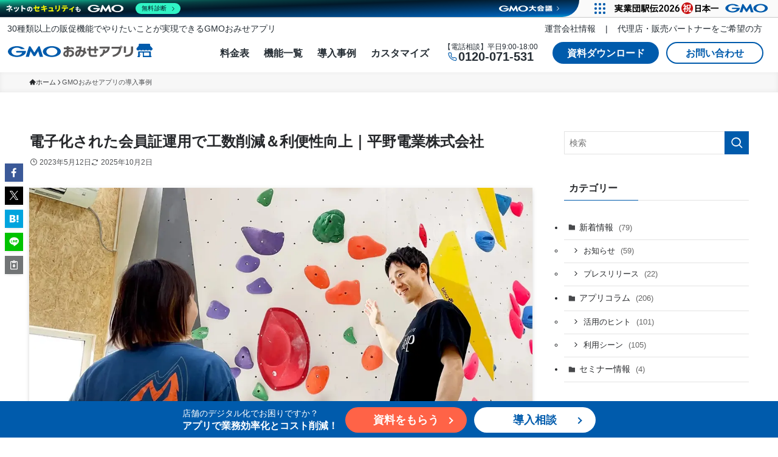

--- FILE ---
content_type: text/css
request_url: https://gmo-app.jp/wp-content/themes/gmo_child/style.css?ver=2025022810402
body_size: 8752
content:
@charset "UTF-8";
/*
    Template: swell
    Theme Name: GMO CHILD
    Description: GMO CHILD
*/

/*global*/
#body_wrap {
    margin-top: 90px
}

@media (max-width: 768px) {
    #body_wrap {
        margin-top: 69px;
    }
}

.banner__link {
    transition: 0.3s;
}

.banner__link:hover {
    opacity: 0.6;
}

.p-profileBox__icon img {
    display: inline;
}

.c-searchForm__s {
    border: 1px solid hsla(0, 0%, 78%, .5);
}

/*box_cta*/
.cta-box01 {
    padding: 40px 0 0;
}

.cta-box01 .cta-box01-inner {
    background-color: #f0f3f8;
    padding: 10px 0 20px;
    position: relative;
    width: 100%;
    height: 100%;
    margin-left: auto;
    margin-right: auto;
}

.cta-box01 .cta-box01-inner ul {
    list-style: none;
    margin-top: 20px;
    padding-inline-start: 0;
    border: none;
    padding: 0;
}

.cta-box01 .cta-box01-inner .cta-box01-title {
    font-size: 1.8em;
    line-height: 0.6em;
    font-weight: 800;
    font-style: normal;
    letter-spacing: .1em;
    position: absolute;
    top: -10px;
    left: 0;
    text-align: center;
    width: 100%;
}

.cta-box01-title .cta-deco {
    position: absolute;
    bottom: 100%;
    left: 50%;
    transform: translateX(-50%);
    font-size: 20px;
    color: #005bac;
    white-space: nowrap;
    padding-bottom: 8px;
    margin-bottom: 16px;
}

.cta-box01-title .cta-deco:before,
.cta-box01-title .cta-deco:after {
    display: inline-block;
    position: absolute;
    top: 42%;
    width: 28px;
    height: 2px;
    border-radius: 3px;
    background-color: #005bac;
    content: "";
    margin: auto -35px;
}

.cta-box01-title .cta-deco:before {
    left: 0;
    -webkit-transform: rotate(50deg);
    transform: rotate(50deg);
}

.cta-box01-title .cta-deco:after {
    right: 0;
    -webkit-transform: rotate(-50deg);
    transform: rotate(-50deg);
}

.cta-box01-list {
    display: flex;
    width: 100%;
    max-width: 780px;
    justify-content: space-between;
    margin: 0 auto;
}

.cta-box01-list li {
    max-width: 360px;
    width: 100%;
    margin: 0 5px;
}

.cta-box01-list img {
    width: 100%;
    height: auto;
    text-align: center;
    padding: 1rem;
}

.cta05-button.cta-btnwht {
    background-color: #fff;
    border: 2px solid #005bac
}

.cta05-button.cta-btnwht,
.cta05-button.cta-btnblue {
    font-size: 24px;
    font-weight: bold;
    line-height: 1.4em;
    text-align: center;
    flex-direction: column;
    white-space: nowrap;
    text-decoration: none;
}

.cta05-button.cta-btnblue {
    background-color: #005bac;
    border: 3px solid #005bac;
    color: #fff;
}

.cta05-button {
    position: relative;
    display: flex;
    width: 100%;
    height: 72px;
    text-align: center;
    align-items: center;
    justify-content: center;
    text-decoration: none;
    border-radius: 18px;
    margin: 0;
    box-shadow: 0 2px 2px 0 rgba(0, 0, 0, 0.14), 0 6px 10px -2px rgba(0, 0, 0, 0.14), 0 1px 5px 0 rgba(0, 0, 0, 0.2);
    transition: 0.2s ease-in-out;
}

.cta05-button.cta-btnwht:hover {
    opacity: 0.6;
}

.cta05-button.cta-btnblue:hover {
    opacity: 0.7;
}

.cta05-button.cta-btnwht small,
.cta05-button.cta-btnblue small {
    display: block;
    font-size: 16px;
    font-weight: 500;
    line-height: 1.2em;
    letter-spacing: 0;
    margin-top: 4px;
    margin-bottom: 4px;
    white-space: nowrap;
}

@media screen and (max-width: 768px) {
    .cta-box01 .cta-box01-inner {
        padding: 40px 20px 32px;
    }

    .cta-box01-list {
        flex-direction: column;
        align-items: center;
        padding-bottom: 16px;
    }

    .cta-box01 .cta-box01-inner .cta-box01-title {
        font-size: 1.2em;
        top: -4px;
    }

    .cta-box01 .cta-box01-inner ul {
        margin-top: -20px;
    }

    .cta-box01-list li {
        margin: 0 5px 5px 10px;
    }
}

/*footer_cta*/
@media (max-width: 768px) {
    .fix--footer-bg {
        position: fixed;
        right: 0;
        bottom: 0;
        left: 0;
        z-index: 3;
    }

    .fix--footer {
        width: 100%;
        height: 90px;
        padding: 10px;
        background: #005bac;
        color: #fff;
        text-align: center;
        box-sizing: border-box;
    }

    .fix--footer-inner {
        display: flex;
        justify-content: center;
        flex-wrap: wrap;
    }

    .fix--footer-inner>div {
        width: 100%;
    }

    .fix--footer-inner>a {
        width: calc((100% - 10px) / 2);
        margin-right: 10px;
    }

    .fix--footer-inner>a:last-child {
        margin-right: 0;
    }

    .fix--footer-text {
        margin-bottom: 5px;
    }

    .fix--footer-text p:first-child {
        line-height: 1em;
        margin-bottom: 5px;
        text-align: center;
        font-size: 14px;
        font-weight: 400;
    }

    .fix--footer-text p:last-child {
        font-size: 1rem;
        line-height: 1em;
        font-weight: bold;
        text-align: center;
    }

    a.fix--footer-btn01 {
        position: relative;
        display: flex;
        justify-content: center;
        align-items: center;
        width: calc((100% - 10px) / 2);
        height: 30px;
        border-radius: 15px;
        color: #fff;
        transition: 1s;
        text-decoration: none;
        background: #ff6347;
        font-weight: bold;
        font-size: 16px;
    }

    a.fix--footer-btn01:after {
        display: block;
        position: absolute;
        content: "";
        top: 11px;
        right: 12px;
        width: 8px;
        height: 8px;
        border-top: 2px solid #fff;
        border-right: 2px solid #fff;
        transform: rotate(45deg);
    }

    a.fix--footer-btn02 {
        position: relative;
        display: flex;
        justify-content: center;
        align-items: center;
        width: calc((100% - 10px) / 2);
        height: 30px;
        border-radius: 15px;
        background: #fff;
        transition: 1s;
        text-decoration: none;
        color: #005bac;
        font-weight: bold;
        font-size: 16px;
    }

    a.fix--footer-btn02:after {
        display: block;
        position: absolute;
        content: "";
        top: 11px;
        right: 12px;
        width: 8px;
        height: 8px;
        border-top: 2px solid #005bac;
        border-right: 2px solid #005bac;
        transform: rotate(45deg);
    }

    a:hover.fix--footer-btn01,
    a:hover.fix--footer-btn02 {
        opacity: 0.6;
        transition: 0.6s;
    }
}

@media (min-width: 769px) {
    .fix--footer-bg {
        position: fixed;
        right: 0;
        bottom: 0;
        left: 0;
        z-index: 3;
    }

    .fix--footer {
        width: 100%;
        height: 60px;
        padding: 10px 0;
        background: #005bac;
        color: #fff;
        box-sizing: border-box;
    }

    .fix--footer-inner {
        display: flex;
        justify-content: center;
        align-items: center;

    }

    .fix--footer-inner>div {
        margin-right: 12px;
    }

    .fix--footer-inner>a {
        margin-right: 12px;
    }

    .fix--footer-inner>a:last-child {
        margin-right: 0;
    }

    .fix--footer-text p:first-child {
        font-size: 14px;
        font-weight: 500;
        line-height: 1.4em;
    }

    .fix--footer-text p:last-child {
        font-size: 16px;
        font-weight: 600;
        line-height: 1.4em;
    }

    a.fix--footer-btn01 {
        position: relative;
        display: flex;
        justify-content: center;
        align-items: center;
        width: 200px;
        height: 42px;
        border-radius: 30px;
        color: #fff;
        transition: 1s;
        text-decoration: none;
        background: #ff6347;
        font-weight: bold;
        font-size: 18px;
    }

    a.fix--footer-btn01:after {
        display: block;
        position: absolute;
        content: "";
        top: 18px;
        right: 24px;
        width: 8px;
        height: 8px;
        border-top: 2px solid #fff;
        border-right: 2px solid #fff;
        transform: rotate(45deg);
    }

    a.fix--footer-btn02 {
        position: relative;
        display: flex;
        justify-content: center;
        align-items: center;
        width: 200px;
        height: 42px;
        border-radius: 30px;
        background: #fff;
        transition: 1s;
        text-decoration: none;
        color: #005bac;
        font-weight: bold;
        font-size: 18px;
    }

    a.fix--footer-btn02:after {
        display: block;
        position: absolute;
        content: "";
        top: 18px;
        right: 24px;
        width: 8px;
        height: 8px;
        border-top: 2px solid #005bac;
        border-right: 2px solid #005bac;
        transform: rotate(45deg);
    }

    a:hover.fix--footer-btn01,
    a:hover.fix--footer-btn02 {
        opacity: 0.6;
        transition: 0.6s;
    }
}

--- FILE ---
content_type: text/css
request_url: https://gmo-app.jp/assets/styles/global-component.css
body_size: 15307
content:
@charset "UTF-8";

/* reset */
:root {
  --font-family: "游ゴシック体", "Yu Gothic", YuGothic, "Hiragino Kaku Gothic ProN", "Hiragino Sans", Meiryo, sans-serif;
  --primary-blue-color: #005bac;
  --primary-gray-color: #5a5858;
  --secondary-orange-color: #fb7d5a;
  --secondary-support-color: #fda05b;
  --base-text-color: #252d34;
  --base-dark-color: #404040;
  --base-shape-color: #7d8791;
  --base-dotted-color: #bbc0c7;
  --base-line-color: #dce2eb;
  --base-gray-color: #f0f3f8;
  --base-white-color: #ffffff;
  --attention-color: #ed1818;
  --gradient-blue-color: #1a7bc3;
  --extended-yellow-color: #f8e977;
}
*,
*::before,
*::after {
  box-sizing: border-box;
}
:where([hidden]:not([hidden="until-found"])) {
  display: none !important;
}
:where(html) {
  -webkit-text-size-adjust: none;
}
@supports not (min-block-size: 100dvb) {
  :where(html) {
    block-size: 100%;
  }
}
@media (prefers-reduced-motion: no-preference) {
  :where(html:focus-within) {
    scroll-behavior: smooth;
  }
}
:where(body) {
  block-size: 100%;
  block-size: 100dvb;
  line-height: 1.5;
  font-family: system-ui, sans-serif;
  -webkit-font-smoothing: antialiased;
}
:where(input, button, textarea, select) {
  font: inherit;
  color: inherit;
}
:where(textarea) {
  resize: vertical;
}
:where(button, label, select, summary, [role="button"], [role="option"]) {
  cursor: pointer;
}
:where(:disabled) {
  cursor: not-allowed;
}
:where(label:has(> input:disabled), label:has(+ input:disabled)) {
  cursor: not-allowed;
}
:where(button) {
  border-style: solid;
}
:where(a) {
  text-underline-offset: 0.2ex;
}
:where(ul, ol) {
  list-style: none;
}
:where(img, svg, video, canvas, audio, iframe, embed, object) {
  display: block;
}
:where(img, picture, svg) {
  max-inline-size: 100%;
  block-size: auto;
}
:where(p, h1, h2, h3, h4, h5, h6) {
  overflow-wrap: break-word;
}
:where(h1, h2, h3) {
  line-height: calc(1em + 0.5rem);
}
:where(hr) {
  border: none;
  border-block-start: 1px solid;
  color: inherit;
  block-size: 0;
  overflow: visible;
}
:where(:focus-visible) {
  outline: 2px solid var(--focus-color, Highlight);
  outline-offset: 2px;
}
:where(.visually-hidden:not(:focus, :active, :focus-within, .not-visually-hidden)) {
  clip-path: inset(50%) !important;
  height: 1px !important;
  width: 1px !important;
  overflow: hidden !important;
  position: absolute !important;
  white-space: nowrap !important;
  border: 0 !important;
}

/* global */
* {
  margin: 0;
  padding: 0;
}
input,
button,
textarea,
select {
  outline: 0;
  border: 0px;
  color: inherit;
  -webkit-appearance: none;
  -moz-appearance: none;
}
button {
  background: none;
  overflow: visible;
}
@media screen and (min-width: 769px) {
  body {
    position: relative;
    top: 29px;
  }
}
.gmoGroupFooter {
  z-index: 1;
  position: relative;
}

/* header */
.site-header {
  position: fixed;
  top: 29px;
  left: 0;
  z-index: 9999;
  width: 100%;
  min-width: 1200px;
  margin: 0 auto;
  font-family: var(--font-family);
  font-size: 16px;
  font-weight: 600;
  line-height: 1.7;
  color: var(--base-text-color);
  word-break: break-word;
  background: var(--base-white-color);
}
.site-header li {
  position: relative;
  list-style: none;
}
.site-header a {
  text-decoration: none;
  transition: 0.3s;
}
.site-header__top {
  display: flex;
  justify-content: space-between;
  align-items: center;
  height: 16px;
  margin: 10px 12px 0 12px;
}
.site-header__top-text {
  font-size: 14px;
  font-weight: 500;
  line-height: calc(1em + 0.5rem);
  color: var(--base-text-color);
}
.site-header__top-links {
  display: flex;
  align-items: center;
}
.site-header__top-links-item {
  font-size: 14px;
  font-weight: 500;
}
.site-header__top-links-item:first-child::after {
  margin: 0 16px;
  color: var(--base-text-color);
  content: "|";
}
.site-header__top-links-item:last-child {
  margin-right: 14px;
}
.site-header__top-links-anchor {
  font-size: 14px;
  font-weight: 500;
  color: var(--base-text-color);
}
.site-header__top-links-anchor:hover {
  text-decoration: underline;
}
.site-header__body {
  display: flex;
  justify-content: space-between;
  align-items: center;
  height: 64px;
  margin: 0 12px;
}
.site-header__logo {
  width: 240px;
  height: auto;
}
.site-header__primary-nav,
.site-header__mobile-nav {
  display: flex;
  align-items: center;
  height: 36px;
}
.site-header__primary-list {
  display: flex;
  align-items: center;
}
.site-header__primary-item {
  margin-right: 24px;
  font-size: 16px;
}
.site-header__primary-link {
  position: relative;
  font-size: 16px;
  font-weight: 600;
  line-height: 1;
  color: var(--base-text-color);
  text-decoration: none;
}
.site-header__primary-link:hover {
  color: var(--primary-blue-color);
  text-decoration: none;
}
.site-header__primary-link::before {
  position: absolute;
  bottom: -22px;
  left: -13%;
  width: 0;
  height: 3px;
  background-color: var(--primary-blue-color);
  transition: width 0.3s;
  content: "";
}
.site-header__primary-link:hover::before {
  width: 130%;
}
.site-header__contact {
  display: flex;
  flex-direction: column;
  margin-right: 24px;
}
.site-header__contact-note {
  font-size: 12px;
  font-weight: 400;
  line-height: 1;
  color: var(--base-text-color);
}
.site-header__contact-phone {
  position: relative;
  padding-left: 24px;
  font-size: 20px;
  font-weight: 600;
  line-height: 1;
  color: var(--base-text-color);
}
.site-header__contact-phone:hover {
  color: var(--primary-blue-color);
}
.site-header__contact-phone::before {
  position: absolute;
  top: 0;
  left: 4px;
  width: 20px;
  height: 20px;
  background-image: url(https://gmo-app.jp/assets/img/common/contact_3_icon.svg);
  background-size: 200% auto;
  background-position: center;
  content: "";
}
.site-header__action {
  margin-right: 12px;
}
.site-header__action-button-primary,
.site-header__action-button-secondary {
  display: grid;
  place-items: center;
  height: 36px;
  font-size: 16px;
  font-weight: 700;
  text-decoration: none;
  border-radius: 18px;
  transition: 0.3s;
}
.site-header__action-button-primary:hover,
.site-header__action-button-secondary:hover {
  text-decoration: none;
}
.site-header__action-button-primary {
  width: 175px;
  color: var(--base-white-color);
  background: var(--primary-blue-color);
}
.site-header__action-button-primary:hover {
  opacity: 0.6;
}
.site-header__action-button-secondary {
  width: 160px;
  color: var(--primary-blue-color);
  background: var(--base-white-color);
  border: 2px solid var(--primary-blue-color);
}
.site-header__action-button-secondary:hover {
  opacity: 0.6;
}
.site-header__mobile-action {
  display: flex;
  justify-content: center;
  align-items: center;
  width: 120px;
  height: 24px;
  margin: 0 4px 0 10px;
  font-size: 12px;
  font-weight: 600;
  color: var(--base-white-color);
  background: var(--primary-blue-color);
  border-radius: 18px;
  transition: 0.5s;
}
.site-header__mobile-icon {
  width: 32px;
  height: 30px;
}
@media screen and (min-width: 769px) {
  .site-header__mobile-nav {
    display: none !important;
  }
}
@media screen and (max-width: 1279px) {
  .site-header {
    min-width: 100%;
  }
  .site-header__primary-item {
    display: none;
  }
}
@media screen and (max-width: 768px) {
  .site-header {
    top: 0;
    min-width: 100%;
  }
  .site-header__top {
    display: block;
    height: 14px;
    margin: 6px 0;
    text-align: center;
  }
  .site-header__top-text {
    font-size: 10px;
    font-weight: 500;
  }
  .site-header__top-links {
    display: none !important;
  }
  .site-header__body {
    height: 43px;
    margin: 0 6px;
  }
  .site-header__logo {
    width: 200px;
  }
  .site-header__primary-nav {
    display: none !important;
  }
  .site-header__drawer {
    position: fixed;
    top: 0;
    right: -100%;
    z-index: 999;
    width: 100%;
    height: 100vh;
    padding: 12px 20px;
    font-size: 16px;
    font-weight: 600;
    background: rgba(0, 91, 172, 0.95);
    transition: 0.5s;
    pointer-events: none;
  }
  .site-header__drawer.is-open {
    right: -5%;
    pointer-events: all;
  }
  .site-header__drawer-close {
    display: block;
    width: 32px;
    height: 32px;
    margin: 12px 12px 0 auto;
    background: var(--base-white-color);
    border-radius: 50%;
  }
  .site-header__drawer-close-icon {
    width: 50%;
    height: auto;
    margin: auto;
  }
  .site-header__drawer-list {
    margin-top: 24px;
  }
  .site-header__drawer-item {
    margin: 0 0 16px 74px;
    color: var(--base-white-color);
  }
  .site-header__drawer-link {
    display: flex;
    align-items: center;
    color: var(--base-white-color);
  }
  .site-header__drawer-button-primary,
  .site-header__drawer-button-secondary {
    display: flex;
    justify-content: center;
    align-items: center;
    width: 200px;
    height: 42px;
    padding: 12px;
    border-radius: 18px;
  }
  .site-header__drawer-button-primary {
    color: var(--primary-blue-color);
    background: var(--base-white-color);
    border: 2px solid var(--primary-blue-color);
  }
  .site-header__drawer-button-secondary {
    color: var(--base-white-color);
    background: var(--secondary-orange-color);
    border: 2px solid var(--secondary-orange-color);
  }
  .site-header__drawer-contact {
    display: flex;
    flex-direction: column;
    width: 200px;
    margin: 0 0 0 74px;
    padding: 10px;
    color: var(--base-white-color);
    border: 1px solid var(--base-white-color);
    border-radius: 8px;
  }
  .site-header__drawer-caption {
    margin: 4px 0;
    text-align: center;
  }
  .site-header__drawer-phone {
    color: var(--primary-blue-color);
    text-align: center;
    background: var(--base-white-color);
    border: 2px solid var(--primary-blue-color);
    border-radius: 18px;
  }
}

/* footer */
.site-footer {
  z-index: 1;
  width: 100%;
  font-family: var(--font-family);
  font-size: 16px;
  font-weight: 500;
  line-height: 1.7;
  color: var(--base-white-color);
  background: var(--base-white-color);
}
.site-footer__container {
  background: var(--base-dark-color);
}
.site-footer__primary,
.site-footer__bottom {
  display: grid;
  grid-template-columns: repeat(4, minmax(0, 1fr));
  gap: 40px 32px;
  width: min(100%, 1200px);
  margin: 0 auto;
}
.site-footer__primary {
  padding: 80px clamp(24px, 5vw, 60px) 60px;
}
.site-footer__menu {
  display: grid;
  row-gap: 14px;
}
.site-footer__bottom {
  align-items: center;
  padding: 0 clamp(24px, 5vw, 60px) 80px;
  font-size: 14px;
  font-weight: 400;
}
.site-footer__share {
  display: grid;
  grid-auto-flow: column;
  align-items: center;
  justify-content: start;
  column-gap: 12px;
}
.site-footer__share-label {
  font-size: 14px;
  font-weight: 600;
  color: var(--base-white-color);
  white-space: nowrap;
}
.site-footer__share-list {
  display: grid;
  grid-auto-flow: column;
  align-items: center;
  column-gap: 10px;
}
.site-footer__share-item {
  display: contents;
}
.site-footer__share-icon {
  width: 36px;
}
.site-footer a,
.site-footer button {
  color: var(--base-white-color);
  text-decoration: none;
}
.site-footer a:hover,
.site-footer button:hover {
  text-decoration: underline;
}
.site-footer__menu a,
.site-footer__menu button,
.site-footer__bottom a,
.site-footer__bottom button {
  display: block;
}
.site-footer img {
  transition: opacity 0.3s ease;
}
.site-footer img:hover {
  opacity: 0.6;
}
.site-footer__banner-image {
  width: 160px;
  height: auto;
}
.site-footer__banner-area {
  display: flex;
  align-items: center;
  justify-content: center;
  gap: 20px;
  padding: 48px 0;
  background-color: var(--base-white-color);
}
.site-footer__text {
  margin: 0 0 14px 0;
  font-size: 14px;
  color: var(--base-shape-color);
  text-align: center;
}
@media screen and (max-width: 1023px) {
  .site-footer {
    font-size: 14px;
    font-weight: 500;
    line-height: 1.7;
  }
  .site-footer__primary {
    grid-template-columns: repeat(2, minmax(0, 1fr));
    gap: 32px 24px;
    padding: 60px 16px 40px;
    text-align: center;
    place-items: center;
  }
  .site-footer__bottom {
    grid-template-columns: repeat(2, minmax(0, 1fr));
    padding: 0 16px 60px;
    text-align: center;
    place-items: center;
  }
  .site-footer__bottom .site-footer__column:nth-child(3) {
    display: none;
  }
  .site-footer__bottom .site-footer__column:last-child {
    grid-column: 1 / -1;
  }
  .site-footer__share {
    grid-auto-flow: row;
    row-gap: 12px;
    justify-items: center;
  }
  .site-footer__share-list {
    justify-content: center;
  }
}

/* site-cta */
.site-cta {
  padding: 56px;
  background: linear-gradient(to right, var(--primary-blue-color) 0%, var(--gradient-blue-color) 100%);
}
.site-cta__heading {
  margin-bottom: 32px;
  font-size: 32px;
  font-weight: 600;
  text-align: center;
  color: var(--base-white-color);
}
.site-cta__menu {
  display: grid;
  grid-template-columns: repeat(2, auto);
  justify-content: center;
}
.site-cta__menu-item {
  display: grid;
  grid-template-columns: auto auto;
  justify-content: center;
  align-items: center;
  width: 420px;
  min-width: 350px;
  height: 180px;
  margin: 10px;
  padding: 24px;
  background-color: var(--base-white-color);
  border-radius: 16px;
}
.site-cta__menu-icon {
  width: 60px;
  height: auto;
}
.site-cta__menu-column {
  display: grid;
  justify-items: center;
  align-content: center;
  gap: 0;
  width: 240px;
  height: 100px;
  margin: 16px;
}
.site-cta__menu-note {
  font-size: 18px;
  font-weight: 600;
  line-height: 1.8;
  color: var(--base-text-color);
}
.site-cta__menu-annotation {
  font-size: 18px;
  font-weight: 500;
  line-height: 1.8;
  color: var(--base-text-color);
}
.site-cta__menu-telephone {
  font-size: 28px;
  font-weight: 600;
  line-height: 1.8;
  color: var(--base-text-color);
  text-decoration: none;
}
.site-cta__menu-telephone:hover {
  color: var(--secondary-orange-color);
  text-decoration: none;
}
.site-cta__menu-link {
  width: 220px;
  margin: 10px;
  padding: 6px;
  font-size: 18px;
  font-weight: 600;
  line-height: 1.8;
  text-align: center;
  color: var(--primary-blue-color);
  text-decoration: none;
  border: 2px solid var(--primary-blue-color);
  border-radius: 200px;
  transition: transform 0.3s ease;
}
.site-cta__menu-link:hover {
  color: var(--base-white-color);
  text-decoration: none;
  background-color: var(--secondary-orange-color);
  border-color: var(--secondary-orange-color);
  transform: scale(1.1);
}
@media (max-width: 769px) {
  .site-cta {
    padding: 44px 16px;
  }
  .site-cta__heading {
    margin-bottom: 18px;
    font-size: 18px;
  }
  .site-cta__menu {
    grid-template-columns: 1fr;
  }
  .site-cta__menu-item {
    width: 100%;
    min-width: 0;
    height: 144px;
    margin: 10px auto;
    padding: 0;
  }
  .site-cta__menu-icon {
    width: 50px;
  }
  .site-cta__menu-column {
    width: 236px;
    height: 128px;
  }
  .site-cta__menu-note,
  .site-cta__menu-annotation {
    font-size: 16px;
  }
  .site-cta__menu-link {
    font-size: 16px;
  }
  .site-cta__menu-telephone {
    font-size: 20px;
  }
}

/* security-footer */
.security-footer {
  max-width: 1040px;
  margin: 20px auto;
}
.security-footer__logo {
  display: block;
  width: max-content;
  margin: 0 0 20px 10px;
}
.security-footer__logo-image {
  display: block;
  width: auto;
  height: 20px;
}
.security-footer__seals {
  display: grid;
  grid-auto-flow: column;
  justify-content: center;
  align-items: center;
  justify-items: center;
  gap: 10px;
  margin: 40px 0;
  padding: 0;
  list-style: none;
}
.security-footer .gmoGroupSecurity * {
  line-height: 1;
}
.security-footer__seals img {
  vertical-align: top;
}
@media (max-width: 768px) {
  .security-footer__logo {
    margin: 0 auto 20px;
  }
}

--- FILE ---
content_type: application/javascript
request_url: https://gmo-app.jp/assets/scripts/global-component.js
body_size: 63
content:
// Drawer
const headerToggle = document.querySelector('.js-drawer-open');
const drawerMenu = document.querySelector('.js-drawer');
const headerClose = document.querySelector('.js-drawer-close');

if (headerToggle && drawerMenu) {
  headerToggle.addEventListener('click', function () {
    drawerMenu.classList.add('is-open');
    headerToggle.setAttribute('aria-expanded', 'true');
  });
}

if (headerClose && drawerMenu) {
  headerClose.addEventListener('click', function () {
    drawerMenu.classList.remove('is-open');
    if (headerToggle) {
      headerToggle.setAttribute('aria-expanded', 'false');
    }
  });
}


--- FILE ---
content_type: image/svg+xml
request_url: https://gmo-app.jp/assets/img/common/contact_3_icon.svg
body_size: 1139
content:
<svg xmlns="http://www.w3.org/2000/svg" width="88" height="88" viewBox="0 0 88 88">
  <g id="contact_3_icon" transform="translate(-1113 -6241)">
    <circle id="楕円形_42" data-name="楕円形 42" cx="44" cy="44" r="44" transform="translate(1113 6241)" fill="#fff"/>
    <path id="楕円形_42_-_アウトライン" data-name="楕円形 42 - アウトライン" d="M44,1A43.012,43.012,0,0,0,27.263,83.621,43.011,43.011,0,0,0,60.737,4.379,42.73,42.73,0,0,0,44,1m0-1A44,44,0,1,1,0,44,44,44,0,0,1,44,0Z" transform="translate(1113 6241)" fill="#cfd3d8"/>
    <path id="Icon_feather-phone" data-name="Icon feather-phone" d="M28.351,32.305c-.122,0-.245-.006-.366-.017l-.023,0a29.252,29.252,0,0,1-12.69-4.513A28.889,28.889,0,0,1,6.449,18.95,29.249,29.249,0,0,1,1.936,6.2l0-.02A4.066,4.066,0,0,1,5.98,1.75h4.253a4.066,4.066,0,0,1,4.025,3.5l0,.011a16.852,16.852,0,0,0,.917,3.682,4.076,4.076,0,0,1-.916,4.286l0,0-1.1,1.1a21.287,21.287,0,0,0,6.679,6.679l1.1-1.1,0,0a4.065,4.065,0,0,1,4.289-.915,16.845,16.845,0,0,0,3.68.916l.011,0a4.065,4.065,0,0,1,3.5,4.11v4.207a4.066,4.066,0,0,1-4.066,4.079ZM28.22,29.8c.044,0,.088.006.131.006a1.566,1.566,0,0,0,1.566-1.572s0,0,0-.005V24q0-.016,0-.031a1.565,1.565,0,0,0-1.341-1.588,19.356,19.356,0,0,1-4.224-1.053,1.565,1.565,0,0,0-1.652.349l-1.785,1.785a1.25,1.25,0,0,1-1.5.2A23.786,23.786,0,0,1,10.5,14.754a1.25,1.25,0,0,1,.2-1.5l1.784-1.784a1.57,1.57,0,0,0,.351-1.65,19.363,19.363,0,0,1-1.054-4.226A1.573,1.573,0,0,0,10.232,4.25H5.981a1.566,1.566,0,0,0-1.557,1.7A26.739,26.739,0,0,0,8.55,17.6l.006.009a26.374,26.374,0,0,0,8.062,8.062l.01.006A26.742,26.742,0,0,0,28.22,29.8Z" transform="translate(1140.305 6268.441)" fill="#005bac"/>
  </g>
</svg>


--- FILE ---
content_type: image/svg+xml
request_url: https://gmo-app.jp/assets/img/gmoapp_logo.svg
body_size: 4313
content:
<?xml version="1.0" encoding="UTF-8"?><svg xmlns="http://www.w3.org/2000/svg" viewBox="0 0 480 48" width="480" height="48"><g><path d="M89.128 42.736h2.362a.43.43 0 0 0 .331-.185l9.779-16.009 5.318 18.319a.308.308 0 0 0 .28.208h10.264c.12 0 .188-.092.152-.208l-10.825-34.273a.32.32 0 0 0-.283-.208h-3.854a.452.452 0 0 0-.337.183L89.129 31.01 75.945 10.563a.453.453 0 0 0-.337-.183h-3.854a.32.32 0 0 0-.285.208L60.644 44.861c-.034.116.033.208.154.208h10.264c.12 0 .246-.093.278-.208l5.318-18.319 9.779 16.009a.437.437 0 0 0 .332.185h2.361ZM61.109 25.664s0-.005-.002-.007a.218.218 0 0 0-.213-.172H31.652a2.801 2.801 0 0 0 0 5.601h17.377c-2.069 5.467-9.065 9.489-17.377 9.489-9.941 0-17.999-5.751-17.999-12.852s8.058-12.852 17.999-12.852c5.429 0 10.298 1.719 13.597 4.434l.034.028a.213.213 0 0 0 .121.036h11.948a.218.218 0 0 0 .219-.218.218.218 0 0 0-.052-.139c-.007-.007-.013-.015-.02-.02-5.085-5.421-14.754-9.08-25.848-9.08C15.276 9.913 2 17.888 2 27.724s13.276 17.813 29.653 17.813 29.653-7.975 29.653-17.813c0-.697-.067-1.383-.196-2.06M146.605 9.914c-16.377 0-29.653 7.975-29.653 17.811s13.276 17.811 29.653 17.811 29.655-7.975 29.655-17.811-13.278-17.811-29.655-17.811m0 30.663c-9.941 0-17.999-5.753-17.999-12.852s8.058-12.852 17.999-12.852 17.999 5.755 17.999 12.852-8.058 12.852-17.999 12.852" fill="#005bac"/><path d="M203.894 45.522v-5.739c4.324-.157 9.277-1.926 9.277-6.251 0-3.498-2.909-5.582-8.256-5.582-1.101 0-2.122.04-3.145.157v11.046c0 4.678-2.476 6.211-6.486 6.211-5.032 0-11.203-3.027-11.203-9.631 0-4.835 3.813-10.024 11.636-12.304v-3.342h-9.592v-5.896h9.592V9.946h6.053v4.245h6.486v5.779h-6.486v2.437a32.944 32.944 0 0 1 2.83-.118c11.282 0 15.095 5.661 15.095 11.204 0 7.744-6.486 11.911-15.802 12.028Zm-8.177-16.078c-3.577 1.376-5.779 3.577-5.779 6.211 0 2.28 2.594 3.617 4.049 3.617.943 0 1.73-.118 1.73-1.847v-7.98Zm13.916-10.731v-5.779c3.185.472 6.998 1.337 9.513 2.123v6.132c-2.634-.943-6.84-1.965-9.513-2.476ZM255.659 33.061c-1.73 7.154-5.779 12.029-15.33 12.815v-5.7c6.014-1.061 8.569-4.206 9.709-10.024-2.516-1.14-5.267-2.044-8.136-2.516a73.564 73.564 0 0 1-1.023 4.01c-2.477 8.648-5.189 12.697-10.26 12.697-3.813 0-7.312-3.067-7.312-9.042 0-7.076 4.993-13.011 13.484-13.68.314-1.611.59-3.263.864-4.914h-10.652v-5.7h17.964c-.59 3.656-1.179 7.351-1.848 10.889 2.712.393 5.268 1.14 7.548 1.965.118-2.398.157-5.11.157-8.137h6.054c0 3.813-.04 7.429-.275 10.77a49.755 49.755 0 0 1 3.459 2.005v7.39a79.444 79.444 0 0 0-4.403-2.83Zm-26.535 2.201c0 1.848.904 2.752 1.809 2.752 1.493 0 3.066-3.774 4.678-10.575-4.128.826-6.487 4.521-6.487 7.823ZM292.604 24.373v9.788h-6.132v-9.788h-12.147v9.67c0 3.735 1.218 5.15 8.726 5.15 4.206 0 8.256-.472 11.833-1.022v6.211c-3.459.393-7.469.825-12.737.825-9.394 0-13.915-2.673-13.915-9.395V24.373h-5.975v-5.975h5.975v-7.784h6.093v7.784h12.147v-7.784h6.132v7.784h6.447v5.975h-6.447ZM319.525 33.965c-2.869 6.486-8.412 10.063-14.701 11.439v-6.211c6.643-2.477 10.417-7.312 10.417-16.471v-1.847h6.329v2.241c0 1.454-.078 2.83-.235 4.127 4.992-1.494 7.626-5.032 8.53-9.631h-26.22V11.48h33.649v1.297c-.235 13.916-9.12 19.694-17.768 21.188ZM374.946 16.432c-1.415 18.712-13.326 27.242-27.871 28.697v-6.093c12.147-2.044 19.458-9.473 20.638-21.149h-24.962v-6.132h27.95c.157-.983.629-1.847 1.375-2.476.708-.629 1.651-1.023 2.634-1.023 2.241 0 4.088 1.848 4.088 4.088 0 2.123-1.73 3.931-3.852 4.088Zm-.236-5.818c-.943 0-1.73.786-1.73 1.73s.786 1.73 1.73 1.73 1.73-.786 1.73-1.73-.786-1.73-1.73-1.73ZM383.431 31.803V11.126h6.839v20.677h-6.839Zm4.245 13.247v-6.093c12.776-.708 19.458-3.499 19.458-15.527V11.126h6.879v12.343c0 15.685-9.277 21.227-26.337 21.581Z" fill="#5a5858"/><path d="M477.138 16.345h.023l-.074-.081a5.397 5.397 0 0 0-.888-.978l-6.334-6.976h-.015c.003-.045.015-.087.015-.132V4.281c0-1.305-1.235-2.372-2.744-2.372h-31.757c-1.509 0-2.743 1.067-2.743 2.372v3.897c0 .045.013.087.015.132h-.015l-6.069 7.178a5.378 5.378 0 0 0-.756.894l-.123.145h.032c-.462.735-.748 1.565-.748 2.46 0 2.868 2.689 5.193 6.005 5.193 2.185 0 4.078-1.019 5.129-2.527 1.051 1.508 2.944 2.527 5.129 2.527s4.078-1.019 5.129-2.527c1.051 1.508 2.944 2.527 5.129 2.527s4.078-1.019 5.129-2.527c1.051 1.508 2.944 2.527 5.129 2.527s4.078-1.019 5.129-2.527c1.051 1.508 2.944 2.527 5.129 2.527 3.317 0 6.005-2.325 6.005-5.193 0-.969-.327-1.866-.862-2.642ZM472.434 41.628h-.122c.003-.047.014-.093.014-.141V29.132a2.378 2.378 0 0 0-2.372-2.372h-37.06a2.378 2.378 0 0 0-2.372 2.372v12.355c0 .048.011.093.014.141h-.014a2.232 2.232 0 0 0 0 4.464h5.358v-13.61c0-.696.569-1.265 1.265-1.265h7.616c.696 0 1.265.569 1.265 1.265v13.61h26.407a2.232 2.232 0 0 0 0-4.464Zm-5.476-1.265c0 .696-.569 1.265-1.265 1.265h-15.175a1.268 1.268 0 0 1-1.265-1.265v-7.882c0-.696.569-1.265 1.265-1.265h15.175c.696 0 1.265.569 1.265 1.265v7.882Z" fill="#005bac"/><circle cx="438.453" cy="38.751" r="1.319" fill="#005bac"/></g></svg>